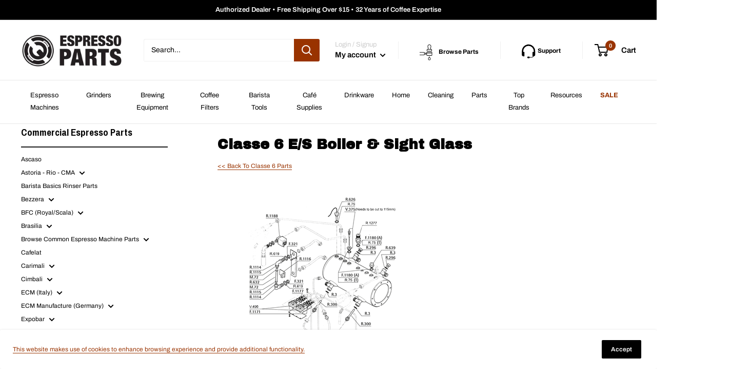

--- FILE ---
content_type: text/css; charset=utf-8
request_url: https://cdn.jsdelivr.net/npm/@recogito/annotorious@latest/dist/annotorious.min.css
body_size: 1748
content:
.r6o-editor{top:0;left:0;margin-left:-19px}.a9s-annotationlayer{position:absolute;top:0;left:0;width:100%;height:100%;outline:none;-webkit-user-select:none;-moz-user-select:none;-ms-user-select:none;-o-user-select:none;user-select:none}.a9s-annotationlayer.no-cursor,.a9s-annotationlayer.no-cursor *{cursor:none!important}.a9s-crosshair line{stroke-width:1px;stroke:#00000080;pointer-events:none;vector-effect:non-scaling-stroke;shape-rendering:crispEdges}.a9s-selection-mask{stroke:none;fill:transparent;pointer-events:none}.a9s-annotation rect,.a9s-annotation circle,.a9s-annotation ellipse,.a9s-annotation path,.a9s-annotation polygon,.a9s-annotation line,.a9s-selection rect,.a9s-selection circle,.a9s-selection ellipse,.a9s-selection path,.a9s-selection polygon,.a9s-selection line{fill:transparent;cursor:pointer;vector-effect:non-scaling-stroke}.a9s-annotation .a9s-inner,.a9s-selection .a9s-inner{stroke:#fff;stroke-width:1px;fill:transparent}.a9s-annotation .a9s-inner:hover,.a9s-selection .a9s-inner:hover{stroke:#fff000}.a9s-annotation .a9s-outer,.a9s-selection .a9s-outer{stroke:#000000b3;stroke-width:3px;fill:none}.a9s-annotation .a9s-formatter-el,.a9s-selection .a9s-formatter-el{overflow:visible}.a9s-annotation.a9s-point .a9s-inner{display:none}.a9s-annotation.a9s-point .a9s-outer{stroke:#5a5a5a;stroke-width:1.5px;fill:#ffffff80}.a9s-annotation.a9s-point .a9s-outer:hover{fill:#fff000}.a9s-annotation.selected .a9s-inner,.a9s-selection .a9s-inner{stroke:#fff000}.a9s-annotation.editable .a9s-inner{stroke:#fff000;cursor:move!important}.a9s-annotation.editable .a9s-inner:hover{fill:#fff0001a}.a9s-handle{cursor:move}.a9s-handle .a9s-handle-inner{stroke:#fff000;fill:#000}.a9s-handle .a9s-handle-outer{stroke:#000;fill:#fff}.a9s-handle:hover .a9s-handle-inner{fill:#fff000}.r6o-btn{background-color:#4483c4;border:1px solid #4483c4;box-sizing:border-box;color:#fff;cursor:pointer;display:inline-block;font-size:14px;margin:0;outline:none;text-decoration:none;white-space:nowrap;padding:6px 18px;min-width:70px;vertical-align:middle;-webkit-border-radius:2px;-khtml-border-radius:2px;-moz-border-radius:2px;border-radius:2px}.r6o-btn *{vertical-align:middle;cursor:pointer}.r6o-btn .r6o-icon{margin-right:4px}.r6o-btn:disabled{border-color:#a3c2e2!important;background-color:#a3c2e2!important}.r6o-btn:hover{background-color:#4f92d7;border-color:#4f92d7}.r6o-btn.outline{border:1px solid #4483c4;color:#4483c4;background-color:transparent;text-shadow:none}.r6o-autocomplete{display:inline;position:relative}.r6o-autocomplete div[role=combobox]{display:inline}.r6o-autocomplete input{outline:none;border:none;width:80px;height:100%;line-height:14px;white-space:pre;box-sizing:border-box;background-color:transparent;font-size:14px;color:#3f3f3f}.r6o-autocomplete ul{position:absolute;margin:0;padding:0;list-style-type:none;background-color:#fff;border-radius:3px;border:1px solid #d6d7d9;box-sizing:border-box;box-shadow:0 0 20px #00000040}.r6o-autocomplete ul:empty{display:none}.r6o-autocomplete li{box-sizing:border-box;padding:2px 12px;width:100%;cursor:pointer}.r6o-editable-text{max-height:120px;overflow:auto;outline:none;min-height:2em;font-size:14px;font-family:Lato,sans-serif}.r6o-editable-text:empty:not(:focus):before{content:attr(data-placeholder);color:#c2c2c2}.r6o-widget.comment{font-size:14px;min-height:3em;background-color:#fff;position:relative}.r6o-widget.comment .r6o-editable-text,.r6o-widget.comment .r6o-readonly-comment{padding:10px;width:100%;box-sizing:border-box;outline:none;border:none;background-color:transparent;resize:none}.r6o-widget.comment .r6o-readonly-comment{white-space:pre-line}.r6o-widget.comment .r6o-editable-text::-webkit-input-placeholder{color:#c2c2c2}.r6o-widget.comment .r6o-editable-text::-moz-placeholder{color:#c2c2c2}.r6o-widget.comment .r6o-editable-text:-moz-placeholder{color:#c2c2c2}.r6o-widget.comment .r6o-editable-text:-ms-input-placeholder{color:#c2c2c2}.r6o-widget.comment .r6o-lastmodified{border:1px solid #e5e5e5;display:inline-block;border-radius:2px;margin:0 10px 8px;padding:4px 5px;line-height:100%;font-size:12px}.r6o-widget.comment .r6o-lastmodified .r6o-lastmodified-at{color:#757575;padding-left:3px}.r6o-widget.comment .r6o-arrow-down{position:absolute;height:20px;width:20px;top:9px;right:9px;line-height:22px;background-color:#fff;text-align:center;-webkit-font-smoothing:antialiased;border:1px solid #e5e5e5;cursor:pointer;-webkit-border-radius:1px;-khtml-border-radius:1px;-moz-border-radius:1px;border-radius:1px}.r6o-widget.comment .r6o-arrow-down.r6o-menu-open{border-color:#4483c4}.r6o-widget.comment .r6o-comment-dropdown-menu{position:absolute;top:32px;right:8px;background-color:#fff;border:1px solid #e5e5e5;list-style-type:none;margin:0;padding:5px 0;z-index:9999;-webkit-box-shadow:0 2px 4px rgba(0,0,0,.2);-moz-box-shadow:0 2px 4px rgba(0,0,0,.2);box-shadow:0 2px 4px #0003}.r6o-widget.comment .r6o-comment-dropdown-menu li{padding:0 15px;cursor:pointer}.r6o-widget.comment .r6o-comment-dropdown-menu li:hover{background-color:#ecf0f1}.r6o-widget.comment .r6o-purposedropdown{position:relative;z-index:2}.r6o-widget.comment.editable{background-color:#ecf0f1}.r6o-widget.r6o-tag:empty{display:none}@media all and (-ms-high-contrast: none),(-ms-high-contrast: active){.r6o-widget.tag .r6o-taglist li{height:27px}.r6o-widget.tag .r6o-taglist li .r6o-delete-wrapper .r6o-delete{position:relative;top:-4px}}.r6o-widget.r6o-tag{background-color:#ecf0f1;border-bottom:1px solid #e5e5e5;padding:1px 3px;display:flex}.r6o-widget.r6o-tag ul{margin:0;padding:0;list-style-type:none;z-index:1}.r6o-widget.r6o-tag ul.r6o-taglist{flex:0;white-space:nowrap}.r6o-widget.r6o-tag ul.r6o-taglist li{display:inline-block;margin:1px 1px 1px 0;padding:0;vertical-align:middle;overflow:hidden;font-size:12px;background-color:#fff;border:1px solid #d6d7d9;cursor:pointer;position:relative;line-height:180%;-webkit-touch-callout:none;-webkit-user-select:none;-khtml-user-select:none;-moz-user-select:none;-ms-user-select:none;user-select:none;-webkit-border-radius:2px;-khtml-border-radius:2px;-moz-border-radius:2px;border-radius:2px;-webkit-box-shadow:0 0 4px rgba(0,0,0,.1);-moz-box-shadow:0 0 4px rgba(0,0,0,.1);box-shadow:0 0 4px #0000001a}.r6o-widget.r6o-tag ul.r6o-taglist li .r6o-label{padding:2px 8px;display:inline-block}.r6o-widget.r6o-tag ul.r6o-taglist li .r6o-delete-wrapper{display:inline-block;padding:2px 0;color:#fff;width:0;height:100%;background-color:#4483c4;-webkit-border-top-right-radius:2px;-webkit-border-bottom-right-radius:2px;-khtml-border-radius-topright:2px;-khtml-border-radius-bottomright:2px;-moz-border-radius-topright:2px;-moz-border-radius-bottomright:2px;border-top-right-radius:2px;border-bottom-right-radius:2px}.r6o-widget.r6o-tag ul.r6o-taglist li .r6o-delete-wrapper .r6o-delete{padding:2px 6px}.r6o-widget.r6o-tag ul.r6o-taglist li .r6o-delete-wrapper svg{vertical-align:text-top}.r6o-widget.r6o-tag ul.r6o-taglist li .r6o-delete-enter-active{width:24px;transition:width .2s}.r6o-widget.r6o-tag ul.r6o-taglist li .r6o-delete-enter-done,.r6o-widget.r6o-tag ul.r6o-taglist li .r6o-delete-exit{width:24px}.r6o-widget.r6o-tag ul.r6o-taglist li .r6o-delete-exit-active{width:0;transition:width .2s}.r6o-widget.r6o-tag .r6o-autocomplete{flex:1;position:relative}.r6o-widget.r6o-tag .r6o-autocomplete li{font-size:14px}.r6o-widget.r6o-tag input{width:100%;padding:0 3px;min-width:80px;outline:none;border:none;line-height:170%;background-color:transparent;color:#3f3f3f}.r6o-widget.r6o-tag input::-webkit-input-placeholder{color:#c2c2c2}.r6o-widget.r6o-tag input::-moz-placeholder{color:#c2c2c2}.r6o-widget.r6o-tag input:-moz-placeholder{color:#c2c2c2}.r6o-widget.r6o-tag input:-ms-input-placeholder{color:#c2c2c2}.r6o-editor{position:absolute;z-index:99999;width:400px;color:#3f3f3f;opacity:0;font-family:Lato,sans-serif;font-size:17px;line-height:27px;-webkit-transition:opacity .2s ease-in;-moz-transition:opacity .2s ease-in;transition:opacity .2s ease-in}.r6o-editor .r6o-arrow{position:absolute;overflow:hidden;top:-12px;left:12px;width:28px;height:12px;display:none}.r6o-editor .r6o-arrow:after{content:"";position:absolute;top:5px;left:5px;width:18px;height:18px;background-color:#fff;-webkit-backface-visibility:hidden;-webkit-transform:rotate(45deg);-moz-transform:rotate(45deg);-ms-transform:rotate(45deg);-o-transform:rotate(45deg);transform:rotate(45deg)}.r6o-editor .r6o-editor-inner{background-color:#fff;-webkit-border-radius:2px;-khtml-border-radius:2px;-moz-border-radius:2px;border-radius:2px;-webkit-box-shadow:2px 2px 42px rgba(0,0,0,.4);-moz-box-shadow:2px 2px 42px rgba(0,0,0,.4);box-shadow:2px 2px 42px #0006}.r6o-editor .r6o-editor-inner .r6o-widget:first-child{-webkit-border-top-left-radius:2px;-webkit-border-top-right-radius:2px;-khtml-border-radius-topleft:2px;-khtml-border-radius-topright:2px;-moz-border-radius-topleft:2px;-moz-border-radius-topright:2px;border-top-left-radius:2px;border-top-right-radius:2px}.r6o-editor .r6o-editor-inner .r6o-widget{border-bottom:1px solid #e5e5e5}.r6o-editor .r6o-footer{position:relative;text-align:right;padding:8px 0}.r6o-editor .r6o-footer .r6o-btn{margin-right:8px}.r6o-editor .r6o-footer .r6o-btn.delete-annotation{position:absolute;top:7px;left:7px;background-color:transparent;border:none;color:#4483c4;width:32px;height:32px;min-width:0;border-radius:100%;padding:0;display:flex;justify-content:center;align-items:center;-webkit-transition:all .1s ease-in;-moz-transition:all .1s ease-in;-o-transition:all .1s ease-in;transition:all .1s ease-in}.r6o-editor .r6o-footer .r6o-btn.delete-annotation:hover{color:#fff;background-color:#ef352c}@media (max-width: 640px){.r6o-editor{width:260px}}.r6o-editor.r6o-arrow-top .r6o-arrow{display:block}.r6o-editor.r6o-arrow-right{margin-left:8px}.r6o-editor.r6o-arrow-right .r6o-arrow{left:auto;right:12px}.r6o-editor.r6o-arrow-bottom .r6o-arrow{display:block;top:auto;bottom:-12px}.r6o-editor.r6o-arrow-bottom .r6o-arrow:after{top:-11px;box-shadow:none}.r6o-editor.pushed .r6o-arrow,.r6o-editor.dragged .r6o-arrow{display:none}.r6o-editor .r6o-draggable{cursor:move}.r6o-purposedropdown{width:150px;display:inline-block}.r6o-noselect{-webkit-touch-callout:none;-webkit-user-select:none;-khtml-user-select:none;-moz-user-select:none;-ms-user-select:none;user-select:none}


--- FILE ---
content_type: text/css
request_url: https://www.espressoparts.com/cdn/shop/t/31/assets/parts-search.css?v=84457075751197035521718276366
body_size: 215
content:
.previous-holder{position:absolute;top:20px;left:20px}.previous:hover{background-color:#ddd;color:#000}.previous{text-decoration:none;display:inline-block;padding:8px 16px;background-color:#930;color:#fff;border-radius:50%;font-size:20px;cursor:pointer}.swal2-html-container{justify-content:left!important;text-align:left!important}.swal2-container{z-index:1001!important}.swal2-close{border:solid 3px #993300!important;border-radius:50%!important;margin-top:-15px!important;margin-right:-15px!important;color:#930!important;font-weight:700!important}.swal2-top{padding-top:50px!important}iframe.RUKFloatingWidget--right{z-index:1000!important}.search-row{clear:both;width:100%}.search-link{color:#930;text-decoration:underline;cursor:pointer}.diagram-border{border:solid 2px #993300}.parts-holder{display:flex;align-items:center;border-bottom:solid 1px #993300;margin-bottom:20px;padding-bottom:10px}.parts-holder img{width:50px}.parts-holder span{margin-left:20px}.col-search{float:left;width:100%;text-align:center;margin-bottom:15px;cursor:pointer}.swal2-container .col-search{float:initial!important;display:inline-block}.col-search img{width:120px}.col-search p{margin:10px 0 20px;font-weight:700}.search-loading{display:none;justify-content:center}.search-heading{text-align:center;margin-bottom:20px}.search-heading img{width:200px}.search-heading h2{font-size:28px;line-height:28px;font-family:Archivo,sans-serif}.search-heading h3{font-size:28px;line-height:28px;font-family:Archivo,sans-serif;margin:20px 0}.search-loading div{width:3rem;height:3rem;margin:2rem .3rem;background:#930;border-radius:50%;-webkit-animation:.9s bounce infinite alternate;animation:.9s bounce infinite alternate}.search-loading div:nth-child(2){-webkit-animation-delay:.3s;animation-delay:.3s}.search-loading div:nth-child(3){-webkit-animation-delay:.6s;animation-delay:.6s}@-webkit-keyframes bounce{to{opacity:.3;transform:translate3d(0,-1rem,0)}}@keyframes bounce{to{opacity:.3;transform:translate3d(0,-1rem,0)}}@media (min-width: 991.98px){.col-search{width:33.3%}}@media (min-width: 1199.98px){.col-search{width:20%}}.ui-tooltip{pointer-events:none!important}.ui-tooltip{color:#ccc;font-weight:400;font-size:14px;line-height:1.5;padding:20px;border:4px solid rgba(0,0,0,.85);background-color:#000000d9;box-shadow:3px 3px 15px #00000059;border-radius:2px;text-align:center;z-index:1002!important}svg.a9s-annotationlayer .a9s-handle .a9s-handle-outer{display:none}svg.a9s-annotationlayer .a9s-selection .a9s-inner,svg.a9s-annotationlayer .a9s-annotation .a9s-inner{stroke-width:4;stroke:#fff;stroke-dasharray:4}svg.a9s-annotationlayer .a9s-annotation.editable:hover .a9s-inner{fill:transparent}svg.a9s-annotationlayer .a9s-handle .a9s-handle-inner{fill:#fff;stroke:#fff}svg.a9s-annotationlayer .a9s-selection-mask{fill:#0009}.a9s-toolbar-btn{margin:4px 4px 4px 0;outline:0;border:none;cursor:pointer;background-color:transparent;border-radius:4px;padding:8px;width:45px;height:45px}.a9s-toolbar-btn:hover{background-color:#0000000d}.a9s-toolbar-btn-inner{display:flex}.a9s-toolbar-btn svg{overflow:visible;width:100%;height:100%}.a9s-toolbar-btn svg rect,.a9s-toolbar-btn svg path{stroke-width:5px;fill:none;stroke:#00000080}.a9s-toolbar-btn svg circle{stroke-width:4px;fill:#fff;stroke:#000}.a9s-toolbar-btn.active{background-color:#0000004d}.a9s-toolbar-btn.active svg rect{stroke:#fff9}.a9s-toolbar-btn.active svg circle{stroke:#fff;fill:#0003}.web-annotation{margin-top:50px}.web-annotation svg.a9s-annotationlayer .a9s-selection .a9s-inner,.web-annotation svg.a9s-annotationlayer .a9s-annotation .a9s-inner{stroke-width:4;stroke:#fff;stroke-dasharray:.1}.a9s-annotation .a9s-outer,.web-annotation .a9s-annotation .a9s-outer{stroke:#930!important}.web-annotation .a9s-annotation .a9s-outer{animation:0s circle reverse;animation-iteration-count:infinite}.web-annotation .a9s-annotation .a9s-outer{animation:2s circle;animation-iteration-count:infinite}@keyframes circle{0%{clip-path:circle(85%)}to{clip-path:circle(30%)}}
/*# sourceMappingURL=/cdn/shop/t/31/assets/parts-search.css.map?v=84457075751197035521718276366 */


--- FILE ---
content_type: text/javascript
request_url: https://www.espressoparts.com/cdn/shop/t/31/assets/algolia_init.js?v=56901920784942015021717977911
body_size: 262
content:
(function(algolia){"use strict";algolia.config.powered_by&&console.log("You're using Algolia !\nVisit https://www.algolia.com/ for more insight about what we do."),algolia.storeName=window.location.hostname.replace(/^www\./,"").replace(/^([^.]*)\..*$/,"$1"),algolia.templates={},algolia.indices={},algolia.full_results=window.location.href.match(/\/search/),algolia.is_collection_results_page=!!window.location.pathname.match(/^\/collections\/(?!all$)([^/]+)[/]*$/);var collectionPage=!!algolia.is_collection_results_page&&!!algolia.config.instant_search_enabled_on_collection,results_selector=collectionPage?algolia.config.collection_css_selector:algolia.config.results_selector;results_selector+=", .algolia-shopify-instantsearch",(algolia.full_results||collectionPage)&&algolia.config.instant_search_enabled&&(algolia.contentHide=new DOMParser().parseFromString("<style>"+results_selector+" { visibility: hidden }</style>","text/html").head.firstElementChild,document.head.append(algolia.contentHide)),algolia.hoganOptions={delimiters:"[[ ]]"},algolia.getTemplate=function(name){var el=document.getElementById("template_algolia_"+name);return el?el.innerHTML:""},algolia.compileTemplate=function(name){return algolia.externals.Hogan.compile(algolia.getTemplate(name),algolia.hoganOptions)},algolia.render=function(template,obj){var newObj=algolia.assign({},obj,{helpers:algolia.hoganHelpers});return template.render(newObj)};var current_collection_id_string=algolia.getTemplate("current_collection_id").replace(/^\s+|\s+$/g,"");if(current_collection_id_string)try{var current_collection_id_object=JSON.parse(current_collection_id_string);algolia.current_collection_id=current_collection_id_object.currentCollectionID}catch(error){}algolia.appendStyle=function(content){var scripts=document.getElementsByTagName("script"),currentScript=scripts[scripts.length-1],style=document.createElement("style");style.innerHTML=content,currentScript.parentNode.insertBefore(style,currentScript.nextSibling)},algolia.assign=function(to){for(var i=1;i<arguments.length;i++){var nextSource=arguments[i];for(var nextKey in nextSource)Object.prototype.hasOwnProperty.call(nextSource,nextKey)&&(to[nextKey]=nextSource[nextKey])}return to},algolia.money_format=algolia.getTemplate("money_format").replace(/^\s+|\s+$/g,""),algolia.formatMoney=function(cents){var val=(cents/100).toLocaleString(void 0,{minimumFractionDigits:2,maximumFractionDigits:2}),format=algolia.money_format,regexp=/^([^{}]*)\{\{amount\}\}([^{}]*)$/;if(format.match(regexp))return format.replace(regexp,"$1"+val+"$2");if(regexp=/^([^{}]*)\{\{amount_with_comma_separator\}\}([^{}]*)$/,format.match(regexp)){var money=val.replace(/[.]/,"|");return money=money.replace(/[,]/,"."),money=money.replace(/[|]/,","),format.replace(regexp,"$1"+money+"$2")}return window.Shopify&&window.Shopify.formatMoney?window.Shopify.formatMoney(cents,format):"$"+val}})(window.algoliaShopify);
//# sourceMappingURL=/cdn/shop/t/31/assets/algolia_init.js.map?v=56901920784942015021717977911


--- FILE ---
content_type: application/javascript; charset=utf-8
request_url: https://plugin.approvepayments.com/plugin/4.0/loader/eyJpdiI6IldYSXNMY2VLbjdSVHdFQTNjcDEyMFE9PSIsInZhbHVlIjoiSG9QV09oOTA3NDFRbXBGYzczd0hMUT09IiwibWFjIjoiNjdlOTYyNzA5NmUxNGJjOTRmNGVjYjQ0NWM4NzI1YTYyYWNiNzk0MDE5YTM2ZjA2MTM5NjE0MWVmNDlkNWZiMCJ9?lv=3&acfmt=1768595015&pfmt=1768595015
body_size: 3700
content:
window.kwipped_approve=window.kwipped_approve||{};window.kwipped_approve.approve_id=window.kwipped_approve?.approve_id||'eyJpdiI6IldYSXNMY2VLbjdSVHdFQTNjcDEyMFE9PSIsInZhbHVlIjoiSG9QV09oOTA3NDFRbXBGYzczd0hMUT09IiwibWFjIjoiNjdlOTYyNzA5NmUxNGJjOTRmNGVjYjQ0NWM4NzI1YTYyYWNiNzk0MDE5YTM2ZjA2MTM5NjE0MWVmNDlkNWZiMCJ9';(function(){var old_plugin_tags=document.getElementsByTagName('approve-widget');if(old_plugin_tags.length>0){var old_tag=old_plugin_tags[0];var approve_plugin=document.querySelector('approve-plugin');if(!approve_plugin){approve_plugin=document.createElement('approve-plugin')}
window.kwipped_approve=window.kwipped_approve||{};for(var i=0;i<old_tag.attributes.length;i++){var attr=old_tag.attributes[i];window.kwipped_approve[attr.name]=attr.value;approve_plugin.setAttribute(attr.name,attr.value)}
old_tag.parentNode.replaceChild(approve_plugin,old_tag);while(old_plugin_tags.length>0){old_plugin_tags[0].parentNode.removeChild(old_plugin_tags[0])}}
window.kwipped_approve=window.kwipped_approve||{};window.kwipped_approve.plugin_version='4.0';window.kwipped_approve.plugin_base_url='https://plugin.approvepayments.com';var script=document.createElement('script');script.src='https://turbo-cdn.approvepayments.com/plugin/v4/production/approve-core.js?v=1769441427';script.async=!0;script.type="module";document.head.appendChild(script);var script=document.createElement('script');script.src='https://turbo-cdn.approvepayments.com/plugin/v4/production/approve-plugin.es.js?v=1769441427';script.async=!0;script.type="module";document.head.appendChild(script);if(window.location.host!='www.kwipped.com'&&window.location.host!='dev.kwipped.com'&&window.location.host!='financing.approvepayments.com'&&window.location.host!='www.approvepayments.com'){var script=document.createElement('script');script.src='https://plugin.approvepayments.com/plugin/button-code/'+window.kwipped_approve.approve_id;script.async=!0;script.type="module";document.head.appendChild(script);var script=document.createElement('script');script.src='https://plugin.approvepayments.com/plugin/client-code/'+window.kwipped_approve.approve_id;script.async=!0;script.type="module";document.head.appendChild(script)}})()